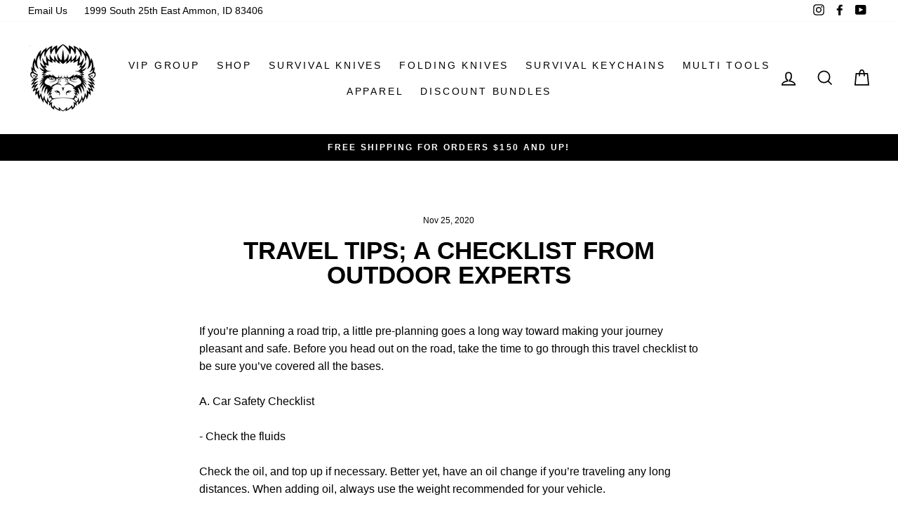

--- FILE ---
content_type: text/css
request_url: https://holtzmansurvival.com/cdn/shop/t/9/assets/my-style.css?v=131547096039893038331646812645
body_size: 174
content:
.announcement-bar .announcement-text,.announcement-bar .announcement-link-text{color:#000}.site-nav__link{padding-left:10px;padding-right:10px}.site_info_row{background:#000;color:#fff;text-align:center;display:flex;align-items:center;justify-content:center;padding:15px 0}.info_txt{display:flex;align-items:center;padding:0 20px}.work_info{text-transform:uppercase;font-weight:700;letter-spacing:1px;padding-left:10px;font-size:14px}.custom-content .outdoor__points p{margin:10px 0}.footer_info_container{background:#000;margin-top:60px}.footer_info_row{color:#fff;text-align:center;display:flex;align-items:center;justify-content:center;padding:15px 0;flex-direction:row;max-width:1024px;margin:0 auto}.footer_info_bar{display:flex;align-items:center;padding:10px;flex-direction:row;width:33.33%;justify-content:center}.footer_bar_txt{text-align:left;padding-left:12px}.footer_work_info{text-transform:uppercase;font-weight:700;letter-spacing:1px;font-size:14px}.footer_bar_info p{font-size:12px;color:#fff}.footer_bar_txt p{font-size:12px;color:#fff;margin:0}.footer_info_bar img{width:50px;object-fit:cover}.footer_bar_txt a{text-decoration:none}.view__all_btn{text-align:center}.site-footer{padding-bottom:0}.copyright__text_link:hover,.footer__small-text a:hover{color:gray}.product-single__meta{text-align:center}#CollectionSection .grid-product__title.grid-product__title--heading{letter-spacing:0;line-height:16px}.full_width_banner img{width:100%}.contact_pg_header{text-align:center;padding-top:75px}.contact-featured-img{padding:36px 0 55px}.table-wrapper{max-width:75%;overflow:auto;margin:0 auto;padding-top:12px;word-break:break-word}.table-wrapper p{margin:0}.table-wrapper table{table-layout:fixed}.media-object-section.main_review_stars{margin-left:0!important}div#Areviewsapp{padding:0}.large-11.medium-12.small-12.cell.areviws_write_button_border{border:none!important}span.box_rating4_average{font-size:30px!important}.megamenu__colection-image1 img{height:250px;object-fit:contain}span.work_info a{color:#fff!important}@media screen and (min-device-width: 770px) and (max-device-width: 1400px){.average_rating{margin:0}.az_reviews .grid-x>.large-4{width:100%!important}.average_rating{margin:0!important}.large-4.medium-12.small-12.cell .grid-x .cell:first-child{display:none!important}.areviws_write_button{position:unset!important;padding-top:40px!important}.large-11.medium-12.small-12.cell.areviws_write_button_border{border:none!important}#az_reviews div:empty{display:none!important}}@media only screen and (max-width: 480px){.site_info_container .site_info_row{flex-direction:column}.site_info_container .info_txt{padding:8px 0}.footer_info_row{flex-direction:column}.footer_info_bar{width:100%;justify-content:left}.table-wrapper{max-width:100%}}.type-product__wrapper{position:initial!important}
/*# sourceMappingURL=/cdn/shop/t/9/assets/my-style.css.map?v=131547096039893038331646812645 */
